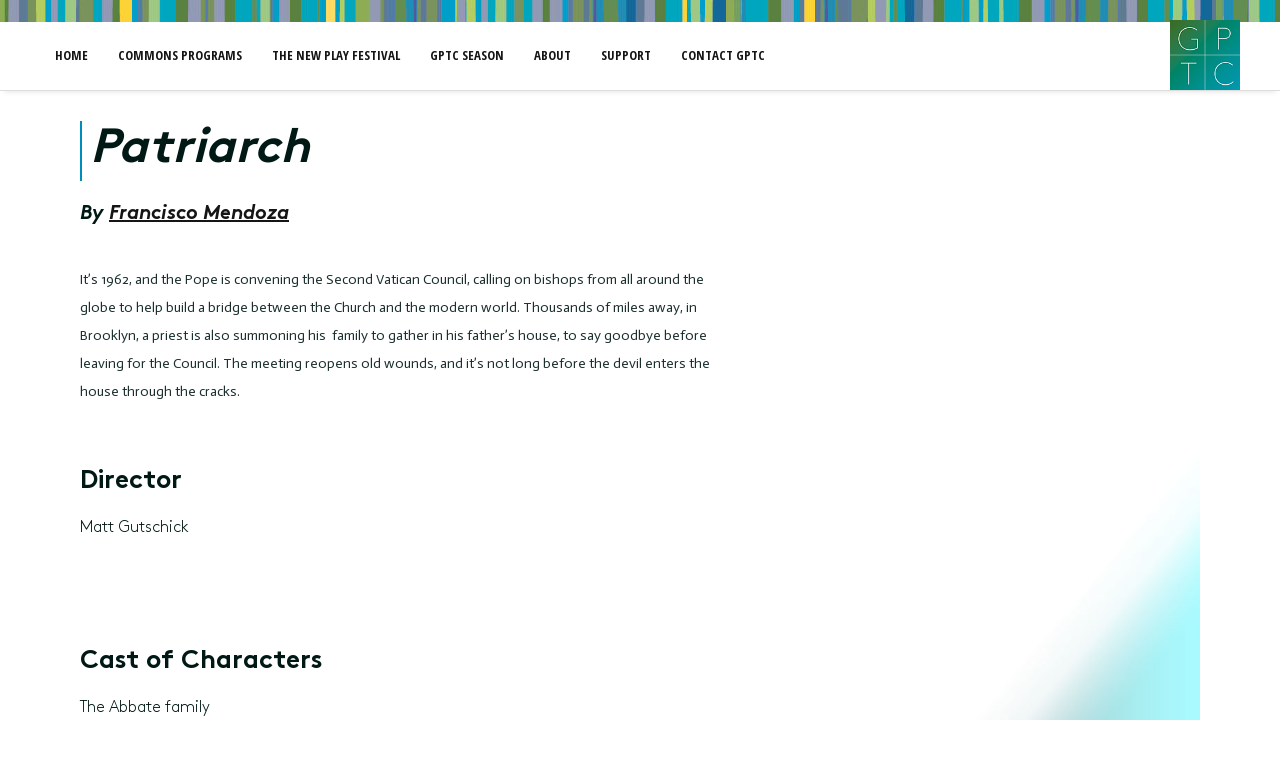

--- FILE ---
content_type: text/css
request_url: https://www.gptcplays.com/wp-content/themes/brooklyn-child/style.css?ver=6.8.3
body_size: 283
content:
/*
Theme Name: Brooklyn Child
Theme URI: http://www.unitedthemes.com
Description: Creative Portfolio
Version: 4.9.5
Author: United Themes
Author URI: http://www.unitedthemes.com
Template: brooklyn
*/

h1 {
	border-left: 2px solid #008dbc;
	padding-left: 8px;
}

h3 {
	padding-top: 40px;
}

strong {
	color: #24408e !important;
}



#header-section.fullwidth .grid-container:not(.ut-megamenu-grid-container) {
	padding-top: 20px;
	background: url(https://www.gptcplays.com/wp-content/uploads/2016/07/GPTC-ColorBars-WebFooter-2200x80-e1589344460462.jpg) top center no-repeat !important;
}

.vc_col-sm-8 {
	padding-right: 8% !important;
}

.paypal-button form {
 width: 171px;
}

.paypal-button form input[type=image]{border:none;}

#footer .wpcf7 input[type="url"], .wpcf7 input[type="email"], .wpcf7 input[type="tel"], input[type="text"]{
    background-color: #fff !important;
}

#wpcf7-f4127-o1 .wpcf7-form input[type=text] {background-color: #fff !important;margin-bottom: 0px !important;}